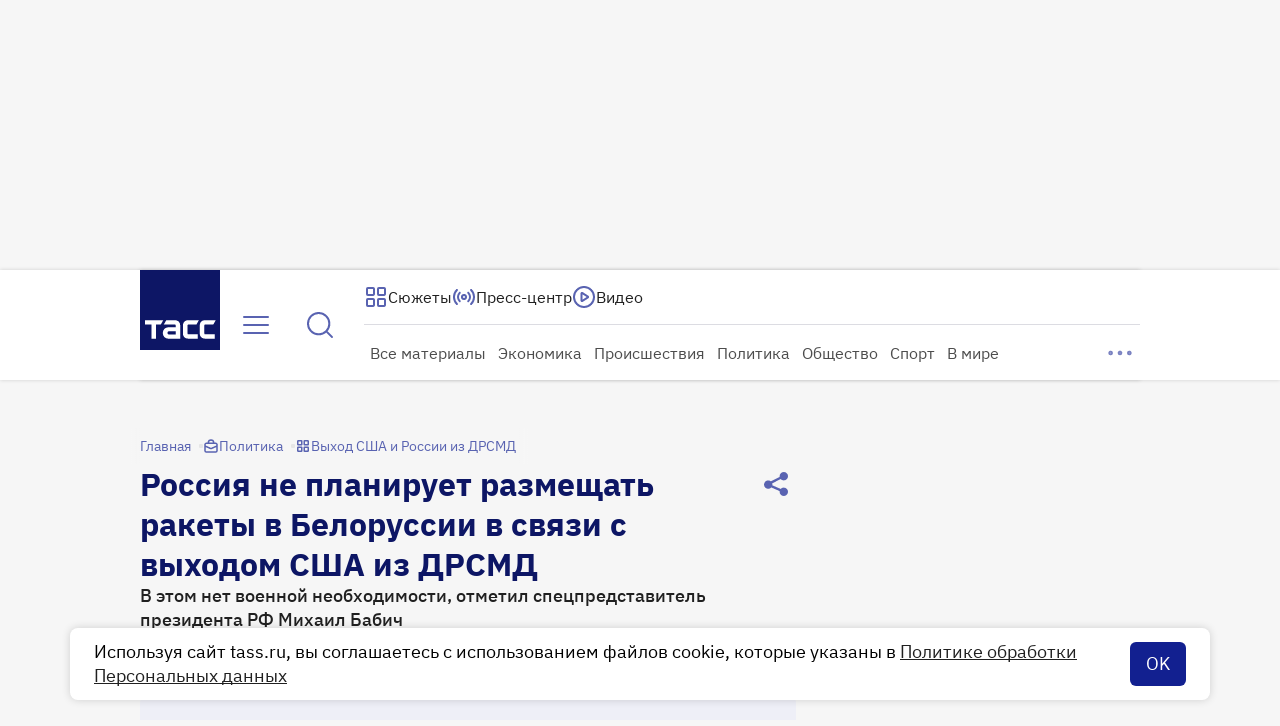

--- FILE ---
content_type: text/html
request_url: https://tns-counter.ru/nc01a**R%3Eundefined*tass_ru/ru/UTF-8/tmsec=mx3_tass_ru/106498050***
body_size: 16
content:
37AE6C0E6976F398G1769403288:37AE6C0E6976F398G1769403288

--- FILE ---
content_type: application/javascript; charset=UTF-8
request_url: https://tass.ru/_next/static/chunks/9680-8b10a9c7642b6f9e.js
body_size: 11944
content:
!function(){try{var e="undefined"!=typeof window?window:"undefined"!=typeof global?global:"undefined"!=typeof self?self:{},t=Error().stack;t&&(e._sentryDebugIds=e._sentryDebugIds||{},e._sentryDebugIds[t]="3289caf4-4516-4077-b1c4-701ac4e38084",e._sentryDebugIdIdentifier="sentry-dbid-3289caf4-4516-4077-b1c4-701ac4e38084")}catch(e){}}(),(self.webpackChunk_N_E=self.webpackChunk_N_E||[]).push([[9680],{19701:function(e,t,r){"use strict";r.d(t,{r:function(){return s}});var n,l=r(48769);function a(){return(a=Object.assign?Object.assign.bind():function(e){for(var t=1;t<arguments.length;t++){var r=arguments[t];for(var n in r)({}).hasOwnProperty.call(r,n)&&(e[n]=r[n])}return e}).apply(null,arguments)}let s=e=>l.createElement("svg",a({xmlns:"http://www.w3.org/2000/svg",width:16,height:16,fill:"none"},e),n||(n=l.createElement("path",{stroke:"currentColor",strokeLinecap:"round",strokeLinejoin:"round",strokeWidth:1.5,d:"m4 6 4 4 4-4"})))},53564:function(e,t,r){"use strict";r.d(t,{r:function(){return s}});var n,l=r(48769);function a(){return(a=Object.assign?Object.assign.bind():function(e){for(var t=1;t<arguments.length;t++){var r=arguments[t];for(var n in r)({}).hasOwnProperty.call(r,n)&&(e[n]=r[n])}return e}).apply(null,arguments)}let s=e=>l.createElement("svg",a({xmlns:"http://www.w3.org/2000/svg",width:16,height:16,fill:"none"},e),n||(n=l.createElement("path",{stroke:"currentColor",strokeLinecap:"round",strokeLinejoin:"round",strokeWidth:1.5,d:"M12 10 8 6l-4 4"})))},4557:function(e,t,r){"use strict";var n=r(27573);r(7653);var l=r(40460),a=r(29140),s=r.n(a);let i=(0,l.Z)(s());t.default=({data:e,isSmall:t=!1})=>(0,n.jsx)(n.Fragment,{children:e.items.map(({id:e,title:r,text:l,anchor:a})=>(0,n.jsxs)("div",{className:i("card",{small:t}),children:[(0,n.jsx)("h2",{id:a,className:s().title,children:r}),(0,n.jsx)("span",{className:s().text,dangerouslySetInnerHTML:{__html:l}})]},e))})},60639:function(e,t,r){"use strict";r.r(t);var n=r(27573),l=r(7653),a=r(58863),s=r.n(a);t.default=({data:e})=>{let t=(0,l.useRef)(null);return(0,l.useEffect)(()=>{let r=t.current;if(!r)return;let n=document.createRange().createContextualFragment(e.text);r.innerHTML="",r.appendChild(n)},[e]),(0,n.jsx)("div",{ref:t,className:s().container})}},76492:function(e,t,r){"use strict";var n=r(27573),l=r(7653),a=r(62966),s=r(3345),i=r(79525),o=r(69916),c=r(58249);let u={width:732,height:487};t.default=({data:e})=>{let[t,r]=(0,l.useState)(u);return(0,n.jsx)(i.Z,{href:e.url,onClick:()=>(0,s.O)(a.Qt.Infographic,e.url),children:(0,n.jsx)(o.default,{unoptimized:!0,alt:e.title,width:t.width,height:t.height,src:(0,c.vO)(e.image.url),style:{objectFit:"contain",height:"auto",width:"100%"},onLoad:t=>{console.info({target:t.target,url:e.image.url});let{naturalHeight:n,naturalWidth:l}=t.target;r({width:l,height:n})}})})}},93121:function(e,t,r){"use strict";var n=r(27573),l=r(7653),a=r(62966),s=r(3345),i=r(81643);t.default=({data:e,size:t="m",withBorder:r})=>{let o=(0,l.useCallback)(e=>(0,s.O)(a.Qt.MultipleLinks,e),[]);return(0,n.jsx)(i.Z,{blockLabel:"Читайте также",links:e.items,size:t,onLinkClick:o,withBorder:r})}},39889:function(e,t,r){"use strict";r.d(t,{default:function(){return f}});var n,l,a=r(27573);r(7653);var s=r(40460),i=r(48769);function o(){return(o=Object.assign?Object.assign.bind():function(e){for(var t=1;t<arguments.length;t++){var r=arguments[t];for(var n in r)({}).hasOwnProperty.call(r,n)&&(e[n]=r[n])}return e}).apply(null,arguments)}let c=e=>i.createElement("svg",o({xmlns:"http://www.w3.org/2000/svg",width:60,height:60,fill:"none"},e),n||(n=i.createElement("path",{fill:"#0D1665",d:"M28.47 39.66c0-2.22-.6-4.14-1.83-5.7-1.86-2.34-5.49-2.64-7.59-2.16-.87-4.95 3.33-11.25 8.76-13.95L23.64 12C15.45 15.9 7.38 24.84 8.76 36.15 9.63 43.29 13.77 48 19.62 48c2.55 0 4.68-.75 6.36-2.25s2.49-3.54 2.49-6.09m24.15 0c0-2.22-.6-4.14-1.83-5.7-1.89-2.34-5.49-2.64-7.59-2.16-.87-4.95 3.33-11.25 8.76-13.95L47.79 12c-8.19 3.9-16.23 12.84-14.85 24.15C33.81 43.29 37.92 48 43.77 48c2.55 0 4.68-.75 6.36-2.25s2.49-3.54 2.49-6.09"})));function u(){return(u=Object.assign?Object.assign.bind():function(e){for(var t=1;t<arguments.length;t++){var r=arguments[t];for(var n in r)({}).hasOwnProperty.call(r,n)&&(e[n]=r[n])}return e}).apply(null,arguments)}let d=e=>i.createElement("svg",u({xmlns:"http://www.w3.org/2000/svg",width:40,height:40,fill:"none"},e),l||(l=i.createElement("path",{fill:"#0D1665",d:"M18.98 26.44c0-1.48-.4-2.76-1.22-3.8-1.24-1.56-3.66-1.76-5.06-1.44-.58-3.3 2.22-7.5 5.84-9.3L15.76 8c-5.46 2.6-10.84 8.56-9.92 16.1.58 4.76 3.34 7.9 7.24 7.9 1.7 0 3.12-.5 4.24-1.5s1.66-2.36 1.66-4.06m16.1 0c0-1.48-.4-2.76-1.22-3.8-1.26-1.56-3.66-1.76-5.06-1.44-.58-3.3 2.22-7.5 5.84-9.3L31.86 8c-5.46 2.6-10.82 8.56-9.9 16.1.58 4.76 3.32 7.9 7.22 7.9 1.7 0 3.12-.5 4.24-1.5s1.66-2.36 1.66-4.06"})));var p=r(59410),m=r.n(p);let _=(0,s.Z)(m());var f=({data:{author:e,text:t},isSmall:r})=>(0,a.jsxs)("figure",{className:_("wrapper",{small:r}),children:[r?(0,a.jsx)(d,{}):(0,a.jsx)(c,{}),(0,a.jsxs)("div",{className:_("quote",{small:r}),children:[(0,a.jsx)("blockquote",{className:_("text",{small:r}),children:t}),(null==e?void 0:e.name)&&(0,a.jsx)("figcaption",{className:_("caption",{small:r}),children:e.role?`${e.name}, ${e.role}`:e.name})]})]})},14639:function(e,t,r){"use strict";var n=r(27573),l=r(7653),a=r(40460),s=r(36497),i=r(20383),o=r(3345),c=r(62966),u=r(85295),d=r(63118),p=r(53564),m=r(35015),_=r(19701),f=r(78087),h=r.n(f);let v=(0,a.Z)(h());t.default=({data:e,isSmall:t})=>{let[r,a]=(0,l.useState)(!1),[f,x]=(0,l.useState)(!1),[b,g]=(0,l.useState)(!1),w=(0,l.useRef)(null),{screenMode:y}=(0,s.ze)((0,i.N)(e=>({screenMode:e.currentScreenMode}))),j=t?(0,n.jsx)(p.r,{}):(0,n.jsx)(d.r,{}),k=t?(0,n.jsx)(_.r,{}):(0,n.jsx)(m.r,{});(0,l.useEffect)(()=>{w.current&&(a(w.current.scrollHeight>w.current.offsetHeight),g(!0))},[y]);let E=(0,l.useCallback)(()=>{f||(0,o.O)(c.fB.Reference),x(e=>!e)},[f]);return(0,n.jsxs)("aside",{className:v("wrapper",{small:t}),children:[(0,n.jsxs)("div",{ref:w,className:v("text",{expanded:f,small:t}),children:[(!b||r&&!f)&&(0,n.jsx)("div",{className:v("gradient",{small:t})}),(0,n.jsx)("div",{className:v("title",{small:t}),children:e.title}),(0,n.jsx)("div",{className:v("lead",{small:t}),children:e.lead}),(0,n.jsx)("div",{className:v("body",{small:t}),dangerouslySetInnerHTML:{__html:e.text}})]}),(0,n.jsx)("div",{className:v("button",{visible:r}),children:(0,n.jsx)(u.Z,{size:t?"s":"l",color:"primary_light",onClick:E,"aria-label":f?"Скрыть":"Показать еще",children:(0,n.jsxs)("span",{className:h().button_text,children:[f?"Скрыть":"Показать еще",f?j:k]})})})]})}},77716:function(e,t,r){"use strict";r.d(t,{default:function(){return j}});var n,l,a=r(27573),s=r(7653),i=r(40460),o=r(3345),c=r(62966),u=r(48769);function d(){return(d=Object.assign?Object.assign.bind():function(e){for(var t=1;t<arguments.length;t++){var r=arguments[t];for(var n in r)({}).hasOwnProperty.call(r,n)&&(e[n]=r[n])}return e}).apply(null,arguments)}let p=e=>u.createElement("svg",d({xmlns:"http://www.w3.org/2000/svg",width:16,height:16,fill:"none"},e),n||(n=u.createElement("path",{fill:"currentColor",d:"M2.667 12a.64.64 0 0 1-.475-.192.65.65 0 0 1-.192-.475q0-.282.192-.474a.65.65 0 0 1 .475-.192h2.666q.285 0 .476.192a.64.64 0 0 1 .191.474.65.65 0 0 1-.192.476.64.64 0 0 1-.475.191zm0-3.333a.64.64 0 0 1-.475-.192A.65.65 0 0 1 2 8q0-.282.192-.475a.65.65 0 0 1 .475-.192h6.666q.285 0 .476.192A.64.64 0 0 1 10 8a.65.65 0 0 1-.192.475.64.64 0 0 1-.475.192zm0-3.334a.64.64 0 0 1-.475-.192A.65.65 0 0 1 2 4.667q0-.283.192-.475A.65.65 0 0 1 2.667 4h10.666q.284 0 .476.192a.64.64 0 0 1 .191.475.65.65 0 0 1-.192.475.64.64 0 0 1-.475.191z"})));function m(){return(m=Object.assign?Object.assign.bind():function(e){for(var t=1;t<arguments.length;t++){var r=arguments[t];for(var n in r)({}).hasOwnProperty.call(r,n)&&(e[n]=r[n])}return e}).apply(null,arguments)}let _=e=>u.createElement("svg",m({xmlns:"http://www.w3.org/2000/svg",width:16,height:16,fill:"none"},e),l||(l=u.createElement("path",{fill:"currentColor",fillRule:"evenodd",d:"M1.792 5.44a.6.6 0 0 0 .848-.032l1.56-1.68V10.6a.6.6 0 1 0 1.2 0V3.728l1.56 1.68a.6.6 0 0 0 .88-.816l-2.6-2.8a.6.6 0 0 0-.88 0l-2.6 2.8a.6.6 0 0 0 .032.848m6.4 5.12a.6.6 0 0 0-.032.848l2.6 2.8a.6.6 0 0 0 .88 0l2.6-2.8a.6.6 0 0 0-.88-.816l-1.56 1.68V5.4a.6.6 0 0 0-1.2 0v6.872l-1.56-1.68a.6.6 0 0 0-.848-.032",clipRule:"evenodd"}))),f=e=>+e.replace(/\D/g,""),h=e=>Object.entries(e).sort((e,t)=>f(e[0])-f(t[0])),v=e=>e.map(e=>new Map(h(e))),x=(e,t)=>({minWidth:t[f(e)].width});var b=(e,t)=>{let r=(0,s.useRef)({body:e,sortedByCell:"",isReverse:!1}),[n,l]=(0,s.useState)(r.current),[a,i]=(0,s.useState)(0);return(0,s.useEffect)(()=>{var e;null===(e=t.current)||void 0===e||e.scrollTo(a,0)},[n]),{sortedData:n,sortRows:n=>{var a;i((null===(a=t.current)||void 0===a?void 0:a.scrollLeft)??0);let s=n.currentTarget.id;l(t=>{let n=t.sortedByCell===s,l=n&&!t.isReverse,a=e.some(e=>Number.isNaN(Number(e.get(s)))),i={sortedByCell:s,isReverse:n&&!t.isReverse};return n&&t.isReverse?r.current:a?{...i,body:[...t.body].sort((e,t)=>l?(t.get(s)??"").localeCompare(e.get(s)??""):(e.get(s)??"").localeCompare(t.get(s)??""))}:{...i,body:[...t.body].sort((e,t)=>l?Number(t.get(s))-Number(e.get(s)):Number(e.get(s))-Number(t.get(s)))}})}}},g=r(12561),w=r.n(g);let y=(0,i.Z)(w());var j=({data:e,isMobile:t=!1})=>{let{template:r}=e,{header:n,body:l,param:i,caption:u}=e.data,d=(0,s.useRef)(null),m=(0,s.useRef)(null),f=(0,s.useMemo)(()=>h(n),[n]),{sortedData:g,sortRows:j}=b((0,s.useMemo)(()=>v(l),[l]),d),k=(0,s.useCallback)(e=>g.sortedByCell===e?(0,a.jsx)("span",{className:y("icon_sort",{reverse:!g.isReverse},w().icon),children:(0,a.jsx)(p,{})}):(0,a.jsx)("span",{className:y("icon_order",{transparent:!t},w().icon),children:(0,a.jsx)(_,{})}),[t,g.isReverse,g.sortedByCell]),E=(0,s.useCallback)(()=>{(0,o.O)(c.fB.Spreadsheet)},[]),S=(0,a.jsx)("tr",{className:w().header_row,children:f.map(e=>(0,a.jsx)("th",{className:y("cell",{small:t}),style:x(e[0],i),children:(0,a.jsxs)("button",{id:e[0],type:"button",onClick:j,className:w().button,children:[(0,a.jsx)("span",{className:y("cell_text",{small:t}),children:e[1]}),k(e[0])]})},`th_${e[0]}_${e[1]}`))}),N=g.body.map(e=>{let n=`tr_${Array.from(e.values()).reduce((e,t)=>e+t.trim(),"")}`;return"customTable"!==r?null:(0,a.jsx)("tr",{id:n,className:w().data_row,children:Array.from(e).map(e=>(0,a.jsx)("td",{className:y("cell",{small:t}),style:x(e[0],i),children:(0,a.jsx)("span",{className:y("cell_text",{small:t}),children:e[1]})},`td_${e[0]}_${e[1]}`))},n)});return(0,a.jsxs)("div",{className:y("wrapper",{small:t}),onClick:E,children:[(0,a.jsx)("h6",{className:y("title",{small:t}),children:u}),(0,a.jsx)("div",{ref:d,className:w().scroll,children:(0,a.jsx)("table",{className:w().table,ref:m,children:(0,a.jsxs)("tbody",{children:[S,N]})})})]})}},88964:function(e,t,r){"use strict";var n=r(27573),l=r(7653),a=r(62966),s=r(3345),i=r(81643),o=r(79525),c=r(98606),u=r(95867);t.default=({data:e,size:t="m",withBorder:r})=>{var d,p;let{data:m}=(0,c.ZP)(`${u.Z.RubricsV1}${encodeURIComponent(e.url)}?lang=ru`,e=>fetch(e).then(e=>e.json())),_=(0,l.useCallback)(()=>(0,s.O)(a.Qt.TopicTitle,e.url),[e.url]),f=(0,l.useCallback)(e=>(0,s.O)(a.Qt.TopicLinks,e),[]);return(null==m?void 0:null===(p=m.result)||void 0===p?void 0:null===(d=p.top_content)||void 0===d?void 0:d.length)?(0,n.jsx)(i.Z,{blockLabel:(0,n.jsx)(o.Z,{href:e.url,onClick:_,children:e.name}),links:m.result.top_content,size:t,onLinkClick:f,withBorder:r}):null}},95867:function(e,t,r){"use strict";var n=r(58359),l=r(85547);let a=n.Z&&l.xU||l.PUBLIC_SERVICES.API_BASE_URL,s={Content:`${a}/api/v1/content`,RubricsV1:`${a}/api/v1/rubrics`,RubricsV2:`${a}/api/v2/rubrics`,Redirects:`${a}/api/v1/redirects`,CommonPages:`${a}/api/v1/common/pages`,PressCenterTop:`${a}/api/v1/press_center`,Broadcasting:`${a}/api/v1/broadcasts`,Tags:`${a}/api/v1/tags`,StaticPage:`${a}/api/v1/static_pages`,DraftPreview:`${a}/preview/v1`,SeoPages:`${a}/api/v1/common/seo_pages`,Search:`${a}/api/v1/search`,Interview:`${a}/api/v1/interview`,Author:`${a}/api/v1/pages/author`,ContentTypes:`${a}/api/v1/common/content_types`,PostAccreditation:`${a}/api/v1/userApi/accreditation`,FacadeMessage:`${a}/api/v1/facade_message`};t.Z=s},86124:function(e,t,r){"use strict";var n=r(27573),l=r(87659);t.Z=({copyright:e,copyrightUrl:t,isExternalCopyrightUrl:r})=>t?(0,n.jsx)(l.default,{href:t,prefetch:!1,rel:r?"nofollow":void 0,style:{color:"inherit"},children:`\xa9\u00a0${e}`}):`\xa9\u00a0${e}`},43134:function(e,t,r){"use strict";r.d(t,{default:function(){return K}});var n,l,a=r(27573),s=r(7653),i=r(16642),o=r(3345),c=r(62966),u=r(71618),d=r(48769);function p(){return(p=Object.assign?Object.assign.bind():function(e){for(var t=1;t<arguments.length;t++){var r=arguments[t];for(var n in r)({}).hasOwnProperty.call(r,n)&&(e[n]=r[n])}return e}).apply(null,arguments)}let m=e=>d.createElement("svg",p({xmlns:"http://www.w3.org/2000/svg",width:16,height:16,fill:"none"},e),n||(n=d.createElement("path",{fill:"#122090",d:"M0 0h16v16H0z"})),l||(l=d.createElement("path",{fill:"#fff",fillRule:"evenodd",d:"M4 4h8l-1 2H9v6H7V6H4z",clipRule:"evenodd"})));var _=r(16352),f=r.n(_),h=s.memo(()=>(0,a.jsxs)(a.Fragment,{children:["\xa0",(0,a.jsx)("span",{className:f().marker,children:(0,a.jsx)(m,{})})]})),v=r(40460),x=r(20582),b=r(9391),g=r.n(b);let w=(0,x.default)(()=>Promise.all([r.e(607),r.e(8478)]).then(r.bind(r,88478)).catch(()=>()=>null),{loadableGenerated:{webpack:()=>[88478]},ssr:!1}),y=(0,v.Z)(g());var j=({items:e,text:t,isMobile:r=!1})=>{let[n,l]=(0,s.useState)(!1),[i,o]=(0,s.useState)(!1),[c,u]=(0,s.useState)({x:0,y:0}),d=(0,s.useRef)(null),p=y("hint",{[`hint--${r?"mobile_":""}active`]:n}),m=r?void 0:({type:e,screenX:t,screenY:r})=>{let n="mouseenter"===e;n&&u({x:t,y:r}),l(n)};return(0,s.useEffect)(()=>{o(n)},[n]),(0,a.jsxs)("span",{ref:d,className:p,onMouseEnter:m,onMouseLeave:m,onClick:r?()=>{l(!0)}:void 0,children:[n?(0,a.jsx)("i",{}):null,t,n?(0,a.jsx)("i",{}):null,i&&n&&(0,a.jsx)(w,{items:e,target:d.current,mouseXY:c,onHide:e=>{(null==e?void 0:e.stopPropagation)&&e.stopPropagation(),l(!1)},isMobile:r})]})},k=r(19397),E=r(3211),S=r(19942),N=r.n(S),L=r(76929),C=r.n(L);let P=(0,v.Z)(C()),O={CommonHTML:{linebreaks:{automatic:!0}},"HTML-CSS":{linebreaks:{automatic:!0}},SVG:{linebreaks:{automatic:!0}}};var R=({html:e})=>{let[t,r]=(0,s.useState)(0),[n,l]=(0,s.useState)(!1),i=(0,s.useRef)(null),o=(0,s.useCallback)(()=>l(!0),[]);return(0,s.useEffect)(()=>{r(e=>e+1),l(!1)},[]),(0,a.jsx)("span",{ref:i,className:P("wrapper",{hidden:!n}),children:(0,a.jsx)(k.Z,{config:O,version:2,children:(0,a.jsx)(E.Z,{inline:!0,onInitTypeset:o,children:(0,a.jsx)("span",{dangerouslySetInnerHTML:{__html:N().sanitize(e)}})})},t)})},F=r(9714),M=r.n(F),T=s.memo(({html:e})=>(0,a.jsx)("span",{className:M().container,children:(0,a.jsx)("table",{dangerouslySetInnerHTML:{__html:e}})})),Z=r(90548),D=r.n(Z),z=s.memo(({html:e})=>(0,a.jsx)("span",{className:D().container,children:(0,a.jsx)("ol",{dangerouslySetInnerHTML:{__html:e}})})),I=r(84589),H=r.n(I),q=s.memo(({html:e})=>(0,a.jsx)("span",{className:H().container,children:(0,a.jsx)("ul",{dangerouslySetInnerHTML:{__html:e}})})),$=()=>(0,a.jsx)("br",{}),B=r(4259),A=r.n(B),V=()=>(0,a.jsx)("div",{className:A().divider}),Q=({tagName:e,children:t})=>s.createElement(e,void 0,t),U=({url:e,isExternal:t,onClick:r,children:n})=>(0,a.jsx)("a",{href:e,target:"_blank",rel:t?"nofollow":void 0,onClick:r,children:n}),W=r(38324),J=r.n(W);let G={strong:!0,em:!0,sub:!0,sup:!0},X=(e,t,r=0)=>{let n=e[r];return n?n in G?(0,a.jsx)(Q,{tagName:n,children:X(e,t,r+1)}):X(e,t,r+1):t},Y=(e,t,r)=>{var n,l;let s=`${t}_${e.id}`;switch(e.type){case i.P.Text:{let t=(null===(n=e.parameters)||void 0===n?void 0:n.formatting_styles)??[],r=t.find(e=>"u"===e)||t.find(e=>e in G);return(0,a.jsx)(Q,{tagName:r||"span",children:X(t,e.text)},s)}case i.P.Link:return(0,a.jsx)(U,{url:e.url,isExternal:e.is_external,onClick:()=>(0,o.O)(c.Jb.LinksInMaterials,e.url),children:X((null===(l=e.parameters)||void 0===l?void 0:l.formatting_styles)??[],e.text)},s);case i.P.LineBreak:return(0,a.jsx)($,{},s);case i.P.Hint:return(0,a.jsx)(j,{items:e.items,text:e.text,isMobile:r},s);case i.P.Formula:return(0,a.jsx)(R,{html:e.html},s);case i.P.InnerTable:return(0,a.jsx)(T,{html:e.html},s);case i.P.OrderedList:return(0,a.jsx)(z,{html:e.html},s);case i.P.UnorderedList:return(0,a.jsx)(q,{html:e.html},s);case i.P.Delimiter:return(0,a.jsx)(V,{},s);default:return null}};var K=s.memo(({blocks:e,hasLastParagraphMark:t,isMobile:r})=>{let n=(0,s.useId)(),l=!1,o=!1,c=e.map((e,t)=>(o=o||e.type===i.P.Formula,l=l||e.type===i.P.OrderedList||e.type===i.P.UnorderedList||e.type===i.P.InnerTable||e.type===i.P.Delimiter,Y(e,t,r)));t&&c.push((0,a.jsx)(h,{},n));let d=s.createElement(l?"div":"p",{className:J().paragraph},c);return o?(0,a.jsx)(u.Z,{children:d}):d})},81643:function(e,t,r){"use strict";var n=r(27573);r(7653);var l=r(40460),a=r(54391),s=r(87659),i=r(75271),o=r.n(i);let c=(0,l.Z)(o());t.Z=({blockLabel:e,links:t,size:r,withBorder:l,onLinkClick:i})=>(0,n.jsxs)("aside",{className:c("container",{with_border:l}),children:[(0,n.jsx)("h2",{className:c("label",{[r]:!0}),children:e}),(0,n.jsx)("div",{className:o().links,children:t.slice(0,4).map((e,t)=>(0,n.jsxs)(s.default,{href:e.url,prefetch:!1,className:c("links__item",{[r]:!0}),onClick:()=>null==i?void 0:i(e.url),children:[(0,n.jsx)("div",{className:o().counter,children:t+1}),(0,a.Z)(e.title,e.subtitle)]},e.id))})]})},73622:function(e,t,r){"use strict";r.r(t);var n=r(27573);r(7653);var l=r(86124),a=r(40460),s=r(94772),i=r.n(s);let o=(0,a.Z)(i());t.default=({description:e,copyright:t,copyrightUrl:r,isExternalCopyrightUrl:a,isSmall:s,children:c})=>e||t?(0,n.jsxs)("div",{className:o("wrapper",{small:s}),children:[e&&(0,n.jsx)("p",{className:i().description,children:e}),t&&(0,n.jsx)("p",{className:i().copyright,children:(0,l.Z)({copyright:t,copyrightUrl:r,isExternalCopyrightUrl:a})}),c]}):null},74298:function(e,t,r){"use strict";var n=r(27573),l=r(7653),a=r(40460),s=r(20157),i=r.n(s);let o=(0,a.Z)(i()),c=[34,31,32,46,14,55,39,30,59,28,18,23,12,17,49,58,42,41,33,64,22,40,47,35,37,48,19,63,60,57,53,56,24,13,61,11,26,43,21,20,15,16,25,54,29,62,45,27,36,51,38,44,50,52];t.Z=({value:e,equalizerEnable:t,scaleRatio:r=1,maxBars:a=c.length,onInput:s})=>{let[u,d]=(0,l.useState)(!1),p=(0,l.useMemo)(()=>c.slice(0,a-1),[a]);return(0,l.useEffect)(()=>{let e=setTimeout(()=>d(!0),2e3);return()=>clearTimeout(e)},[]),(0,n.jsxs)("div",{className:i().container,children:[(0,n.jsx)("div",{className:o("equalizer",{disable:!!u&&!t}),style:{transform:`scaleY(${r})`},children:p.map((t,r)=>{let l=r<=Math.round(e*p.length/100)-1?"#fff":void 0;return(0,n.jsx)("div",{className:o("bar",{}),style:{"--i":t,background:l}},t)})}),(0,n.jsx)("input",{type:"range",min:"0",max:"100",value:e,onInput:s,className:i().range,style:{"--current-value":`${Math.round(e)}%`}})]})}},1754:function(e,t,r){"use strict";var n=r(7653);t.Z=function(e,t){(0,n.useEffect)(()=>{let r=e.current;if(r&&!r.error){let e=setTimeout(()=>{r.readyState>=1&&t(r.duration)},500);return()=>clearTimeout(e)}},[e,t])}},16527:function(e,t,r){"use strict";var n=r(7653);t.Z=function({playerRef:e,onTimeUpdate:t,onLoadedMetadata:r}){let[l,a]=(0,n.useState)(0),[s,i]=(0,n.useState)(0),o=(0,n.useCallback)(e=>{let r=e.currentTarget;a(r.currentTime),i(r.duration||0),null==t||t(e)},[t]),c=(0,n.useCallback)(e=>{let t=e.currentTarget;t.error&&(i(t.duration||0),null==r||r(e))},[r]),u=(0,n.useCallback)(t=>{if(!e.current)return;let r=parseFloat(t.target.value)/100*s;a(r),e.current.currentTime=r},[s,e]);return{currentTime:l,duration:s,setDuration:i,handleProgress:o,handleLoadedMetadata:c,handleProgressSliderSeek:u}}},75008:function(e,t,r){"use strict";var n=r(7653),l=r(46386);t.Z=e=>{let[t,r]=(0,n.useState)(null),[a,s]=(0,n.useState)(null),i=(0,n.useRef)(null),o=(0,n.useCallback)(async()=>{var e,r;let n=null===(e=i.current)||void 0===e?void 0:e.fullscreenEnabled,l=null==t?void 0:t.querySelector("video");n?await (null===(r=i.current)||void 0===r?void 0:r.exitFullscreen()):l&&l.webkitSupportsFullscreen&&l.webkitExitFullscreen&&await l.webkitExitFullscreen()},[t]),c=(0,n.useCallback)(async()=>{var e;if(!t)return;let r=null===(e=i.current)||void 0===e?void 0:e.fullscreenEnabled,n=t.querySelector("video");r?await l.Z.requestFullscreen(t):n&&n.webkitSupportsFullscreen&&n.webkitEnterFullscreen&&await n.webkitEnterFullscreen()},[t]),u=(0,n.useCallback)(async()=>{var e;(null===(e=i.current)||void 0===e?void 0:e.hasFullscreenElement)?o():c()},[c,o]);return(0,n.useEffect)(()=>{if(!t)return;let e=new l.Z;return i.current=e,e.init(()=>s(e.hasFullscreenElement)),()=>e.destroy()},[t]),(0,n.useEffect)(()=>{if(null!==a&&e)return e()},[a]),{setParentContainer:r,isNativeFullscreen:a??!1,toggleIsNativeFullscreen:u}}},38678:function(e,t,r){"use strict";var n=r(27573);r(7653);var l=r(89821),a=r(11946),s=r.n(a);let i=e=>{let t=Math.floor(e/3600),r=t>0?`${(0,l.Z)(t)}:`:"";return`${r}${(0,l.Z)(Math.floor(e%3600/60))}:${(0,l.Z)(Math.floor(e%60))}`};t.Z=({current:e,duration:t})=>(0,n.jsxs)("div",{className:s().wrapper,children:[`${i(e)}`,(0,n.jsxs)("span",{className:s().duration,children:["/",i(t)]})]})},18672:function(e,t,r){var n=r(81361).Symbol;e.exports=n},51140:function(e,t,r){var n=r(18672),l=r(43344),a=r(72031),s=n?n.toStringTag:void 0;e.exports=function(e){return null==e?void 0===e?"[object Undefined]":"[object Null]":s&&s in Object(e)?l(e):a(e)}},75544:function(e,t,r){var n=r(18510),l=/^\s+/;e.exports=function(e){return e?e.slice(0,n(e)+1).replace(l,""):e}},37970:function(e,t,r){var n="object"==typeof r.g&&r.g&&r.g.Object===Object&&r.g;e.exports=n},43344:function(e,t,r){var n=r(18672),l=Object.prototype,a=l.hasOwnProperty,s=l.toString,i=n?n.toStringTag:void 0;e.exports=function(e){var t=a.call(e,i),r=e[i];try{e[i]=void 0;var n=!0}catch(e){}var l=s.call(e);return n&&(t?e[i]=r:delete e[i]),l}},72031:function(e){var t=Object.prototype.toString;e.exports=function(e){return t.call(e)}},81361:function(e,t,r){var n=r(37970),l="object"==typeof self&&self&&self.Object===Object&&self,a=n||l||Function("return this")();e.exports=a},18510:function(e){var t=/\s/;e.exports=function(e){for(var r=e.length;r--&&t.test(e.charAt(r)););return r}},94029:function(e,t,r){var n=r(83919),l=r(60513),a=r(25522),s=Math.max,i=Math.min;e.exports=function(e,t,r){var o,c,u,d,p,m,_=0,f=!1,h=!1,v=!0;if("function"!=typeof e)throw TypeError("Expected a function");function x(t){var r=o,n=c;return o=c=void 0,_=t,d=e.apply(n,r)}function b(e){var r=e-m,n=e-_;return void 0===m||r>=t||r<0||h&&n>=u}function g(){var e,r,n,a=l();if(b(a))return w(a);p=setTimeout(g,(e=a-m,r=a-_,n=t-e,h?i(n,u-r):n))}function w(e){return(p=void 0,v&&o)?x(e):(o=c=void 0,d)}function y(){var e,r=l(),n=b(r);if(o=arguments,c=this,m=r,n){if(void 0===p)return _=e=m,p=setTimeout(g,t),f?x(e):d;if(h)return clearTimeout(p),p=setTimeout(g,t),x(m)}return void 0===p&&(p=setTimeout(g,t)),d}return t=a(t)||0,n(r)&&(f=!!r.leading,u=(h="maxWait"in r)?s(a(r.maxWait)||0,t):u,v="trailing"in r?!!r.trailing:v),y.cancel=function(){void 0!==p&&clearTimeout(p),_=0,o=m=c=p=void 0},y.flush=function(){return void 0===p?d:w(l())},y}},83919:function(e){e.exports=function(e){var t=typeof e;return null!=e&&("object"==t||"function"==t)}},31822:function(e){e.exports=function(e){return null!=e&&"object"==typeof e}},74277:function(e,t,r){var n=r(51140),l=r(31822);e.exports=function(e){return"symbol"==typeof e||l(e)&&"[object Symbol]"==n(e)}},60513:function(e,t,r){var n=r(81361);e.exports=function(){return n.Date.now()}},25522:function(e,t,r){var n=r(75544),l=r(83919),a=r(74277),s=0/0,i=/^[-+]0x[0-9a-f]+$/i,o=/^0b[01]+$/i,c=/^0o[0-7]+$/i,u=parseInt;e.exports=function(e){if("number"==typeof e)return e;if(a(e))return s;if(l(e)){var t="function"==typeof e.valueOf?e.valueOf():e;e=l(t)?t+"":t}if("string"!=typeof e)return 0===e?e:+e;e=n(e);var r=o.test(e);return r||c.test(e)?u(e.slice(2),r?2:8):i.test(e)?s:+e}},16642:function(e,t,r){"use strict";var n,l;r.d(t,{P:function(){return n}}),(l=n||(n={})).Paragraph="paragraph",l.Heading="heading",l.Title="title",l.Text="text",l.Link="link",l.LineBreak="line_break",l.Formula="formula",l.HTML="html",l.Image="image",l.Audio="audio",l.Video="video",l.VideoHosting="external_video",l.YouTube="youtube",l.Hint="hint",l.Quote="quote",l.Reference="reference",l.Files="files",l.Gallery="gallery",l.Spreadsheet="spreadsheet",l.Explainer="cards",l.UnorderedList="unordered_list",l.OrderedList="ordered_list",l.InnerTable="table",l.Delimiter="delimiter",l.External="external",l.VideoLink="video_link",l.PodcastLink="podcast_link",l.ImageLink="image_link"},35228:function(e,t,r){"use strict";var n=r(27573),l=r(7653),a=r(40460),s=r(22814),i=r.n(s);let o=(0,a.Z)(i()),c=l.forwardRef(({size:e,color:t,children:r,ariaLabel:l,disabled:a,onClick:s},i)=>(0,n.jsx)("button",{ref:i,type:"button",className:o("wrapper",{[e]:!0,[t]:!0,disabled:a}),onClick:s,"aria-label":l,disabled:a,children:r}));c.displayName="IconButton",t.Z=c},79525:function(e,t,r){"use strict";var n=r(27573),l=r(87659);r(7653);var a=r(40460),s=r(50302),i=r.n(s);let o=(0,a.Z)(i());t.Z=({href:e,stretch:t,onClick:r,children:a,isFlash:s})=>(0,n.jsx)(l.default,{prefetch:!1,href:e,"data-no-mourning":s,className:o("box",{stretch:t}),onClick:r,children:a})},71618:function(e,t,r){"use strict";r.d(t,{Z:function(){return d}});var n=r(27573),l=r(7653),a=r(31027),s=function(){return(s=Object.assign||function(e){for(var t,r=1,n=arguments.length;r<n;r++)for(var l in t=arguments[r])Object.prototype.hasOwnProperty.call(t,l)&&(e[l]=t[l]);return e}).apply(this,arguments)},i=l.forwardRef(function(e,t){var r=e.children,n=e.scrollableNodeProps,i=void 0===n?{}:n,o=function(e,t){var r={};for(var n in e)Object.prototype.hasOwnProperty.call(e,n)&&0>t.indexOf(n)&&(r[n]=e[n]);if(null!=e&&"function"==typeof Object.getOwnPropertySymbols)for(var l=0,n=Object.getOwnPropertySymbols(e);l<n.length;l++)0>t.indexOf(n[l])&&Object.prototype.propertyIsEnumerable.call(e,n[l])&&(r[n[l]]=e[n[l]]);return r}(e,["children","scrollableNodeProps"]),c=l.useRef(),u=l.useRef(),d=l.useRef(),p={},m={};Object.keys(o).forEach(function(e){Object.prototype.hasOwnProperty.call(a.Z.defaultOptions,e)?p[e]=o[e]:m[e]=o[e]});var _=s(s({},a.Z.defaultOptions.classNames),p.classNames),f=s(s({},i),{className:"".concat(_.contentWrapper).concat(i.className?" ".concat(i.className):""),tabIndex:p.tabIndex||a.Z.defaultOptions.tabIndex,role:"region","aria-label":p.ariaLabel||a.Z.defaultOptions.ariaLabel});return l.useEffect(function(){var e;return u.current=f.ref?f.ref.current:u.current,c.current&&(e=new a.Z(c.current,s(s(s({},p),u.current&&{scrollableNode:u.current}),d.current&&{contentNode:d.current})),"function"==typeof t?t(e):t&&(t.current=e)),function(){null==e||e.unMount(),e=null,"function"==typeof t&&t(null)}},[]),l.createElement("div",s({"data-simplebar":"init",ref:c},m),l.createElement("div",{className:_.wrapper},l.createElement("div",{className:_.heightAutoObserverWrapperEl},l.createElement("div",{className:_.heightAutoObserverEl})),l.createElement("div",{className:_.mask},l.createElement("div",{className:_.offset},"function"==typeof r?r({scrollableNodeRef:u,scrollableNodeProps:s(s({},f),{ref:u}),contentNodeRef:d,contentNodeProps:{className:_.contentEl,ref:d}}):l.createElement("div",s({},f),l.createElement("div",{className:_.contentEl},r)))),l.createElement("div",{className:_.placeholder})),l.createElement("div",{className:"".concat(_.track," simplebar-horizontal")},l.createElement("div",{className:_.scrollbar})),l.createElement("div",{className:"".concat(_.track," simplebar-vertical")},l.createElement("div",{className:_.scrollbar})))});i.displayName="SimpleBar",r(35641);var o=r(7289),c=r.n(o);let u=(0,l.forwardRef)(({children:e,maxWidth:t,width:r,maxHeight:l,height:a,overrideWrapperClassName:s,overscrollBehavior:o="contain",tabIndex:u=-1,autoHide:d=!0,onScroll:p,onKeyDown:m},_)=>(0,n.jsx)(i,{style:{width:r,maxWidth:t,maxHeight:l,height:a,"--overscroll-behavior":o},className:s||c().wrapper,autoHide:d,tabIndex:u,scrollableNodeProps:{ref:_,onScroll:p},onKeyDown:m,children:e}));u.displayName="ScrollBox";var d=u},54391:function(e,t){"use strict";t.Z=(e,t)=>t?`${e??""} ${t}`:e??""},46386:function(e,t,r){"use strict";var n=r(82782);class l{get fullscreenEnabled(){return!!this.extendedDocument&&(this.extendedDocument.fullscreenEnabled||this.extendedDocument.webkitFullscreenEnabled||this.extendedDocument.mozFullScreenEnabled||this.extendedDocument.msFullscreenEnabled)}get fullscreenElement(){if(this.extendedDocument)return this.extendedDocument.fullscreenElement||this.extendedDocument.webkitFullscreenElement||this.extendedDocument.mozFullScreenElement||this.extendedDocument.msFullscreenElement}get hasFullscreenElement(){return!!this.fullscreenElement}static requestFullscreen(e){return e?e.requestFullscreen?e.requestFullscreen():e.mozRequestFullScreen?e.mozRequestFullScreen():e.webkitRequestFullScreen?e.webkitRequestFullScreen():e.msRequestFullscreen?e.msRequestFullscreen():Promise.reject(Error("fullscreenService: element does not support fullscreen mode")):Promise.reject(Error("fullscreenService: invalid element passed to requestFullscreen()"))}exitFullscreen(){return this.extendedDocument?this.extendedDocument.exitFullscreen?this.extendedDocument.exitFullscreen():this.extendedDocument.mozCancelFullScreen?this.extendedDocument.mozCancelFullScreen():this.extendedDocument.webkitExitFullscreen?this.extendedDocument.webkitExitFullscreen():this.extendedDocument.msExitFullscreen?this.extendedDocument.msExitFullscreen():Promise.reject(Error("fullscreenService: document does not support exitFullscreen()")):Promise.reject(Error("fullscreenService: document is not defined"))}init(e){this.isInitialized||(this.onChangeHandler=e,this.extendedDocument.addEventListener("fullscreenchange",this.onChangeHandler),this.extendedDocument.addEventListener("webkitfullscreenchange",this.onChangeHandler),this.extendedDocument.addEventListener("mozfullscreenchange",this.onChangeHandler),this.extendedDocument.addEventListener("MSFullscreenChange",this.onChangeHandler),this.isInitialized=!0)}destroy(){this.isInitialized&&(this.extendedDocument.removeEventListener("fullscreenchange",this.onChangeHandler),this.extendedDocument.removeEventListener("webkitfullscreenchange",this.onChangeHandler),this.extendedDocument.removeEventListener("mozfullscreenchange",this.onChangeHandler),this.extendedDocument.removeEventListener("MSFullscreenChange",this.onChangeHandler),this.isInitialized=!1)}constructor(){this.extendedDocument=document,this.onChangeHandler=n.Z,this.isInitialized=!1}}t.Z=l},89821:function(e,t){"use strict";t.Z=function(e,t=2){return String(e).padStart(t,"0")}},36497:function(e,t,r){"use strict";r.d(t,{RW:function(){return l},ze:function(){return p},n6:function(){return _}});var n,l,a=r(7653),s=r(20383),i=r(94029),o=r.n(i);(n=l||(l={}))[n.Tablet=768]="Tablet",n[n.DesktopSmall=1280]="DesktopSmall",n[n.Desktop=1440]="Desktop",n[n.DesktopLarge=1920]="DesktopLarge",n[n.DesktopExtraLarge=2464]="DesktopExtraLarge";let c=[2464,1920,1440,1280,768];var u=r(66641),d=r(72791),p=(0,u.Ue)((0,d.mW)(e=>({currentScreenMode:null,setCurrentScreenMode:t=>e({currentScreenMode:t})}),{name:"ScreenModeStore",anonymousActionType:"ScreenMode > anonymousAction"}));let m=()=>c.find(e=>window.matchMedia(`screen and (min-width: ${e}px)`).matches)??l.Tablet;var _=()=>{let{setCurrentScreenMode:e}=p((0,s.N)(e=>({setCurrentScreenMode:e.setCurrentScreenMode})));(0,a.useEffect)(()=>{let t=()=>e(m()),r=o()(t,20,{leading:!0});return window.addEventListener("resize",r),t(),()=>window.removeEventListener("resize",r)},[e])}},35641:function(){},29140:function(e){e.exports={card:"Explainer_card__mvNT6",title:"Explainer_title__gNP6v",text:"Explainer_text__ve3Xk","card--small":"Explainer_card--small__hfSdX"}},58863:function(e){e.exports={container:"HtmlExtraContentClientOnly_container__8IpMg"}},59410:function(e){e.exports={wrapper:"Quote_wrapper__rKp6g","wrapper--small":"Quote_wrapper--small__sEz3k",quote:"Quote_quote__8kUVh","quote--small":"Quote_quote--small__NNe7b",text:"Quote_text__SZVwF","text--small":"Quote_text--small__fo3tY",caption:"Quote_caption__2_iZX","caption--small":"Quote_caption--small__lXmxA"}},78087:function(e){e.exports={wrapper:"Reference_wrapper__QPhcH","wrapper--small":"Reference_wrapper--small__V12C_",gradient:"Reference_gradient__AV0r8","gradient--small":"Reference_gradient--small__wNaz_",text:"Reference_text__H7I8O","text--small":"Reference_text--small__Qa0fd","text--expanded":"Reference_text--expanded__uBRij",title:"Reference_title__YOvGV","title--small":"Reference_title--small__MqjCg",lead:"Reference_lead__ILXlf","lead--small":"Reference_lead--small___TlKh",body:"Reference_body__2eAg2","body--small":"Reference_body--small__3H_hc",button:"Reference_button__EMYVC","button--visible":"Reference_button--visible__u4S8_","fade-in":"Reference_fade-in__ZcBJU",button_text:"Reference_button_text__lKQPg"}},12561:function(e){e.exports={wrapper:"Spreadsheet_wrapper__gg0Z8","wrapper--small":"Spreadsheet_wrapper--small__hYAiY",title:"Spreadsheet_title__6zp83","title--small":"Spreadsheet_title--small__FocjW",table:"Spreadsheet_table__MrERp",cell:"Spreadsheet_cell__6F3Fh","cell--small":"Spreadsheet_cell--small__JoR7q",header_row:"Spreadsheet_header_row__nEL36",cell_text:"Spreadsheet_cell_text__uh_S_","cell_text--small":"Spreadsheet_cell_text--small__mJXYB",button:"Spreadsheet_button__hl8Jt",icon:"Spreadsheet_icon__tXrVt","icon_sort--reverse":"Spreadsheet_icon_sort--reverse__5E3E4","icon_order--transparent":"Spreadsheet_icon_order--transparent__s9p71",icon_order:"Spreadsheet_icon_order__RG_S5",data_row:"Spreadsheet_data_row__cn_GE",scroll:"Spreadsheet_scroll__e0zJ4"}},4259:function(e){e.exports={divider:"Delimiter_divider__OscjG"}},76929:function(e){e.exports={wrapper:"Formula_wrapper__HGPdP","wrapper--hidden":"Formula_wrapper--hidden__L_OPl"}},9391:function(e){e.exports={hint:"Hint_hint__azDHv","hint--active":"Hint_hint--active__NeuHP","hint--mobile_active":"Hint_hint--mobile_active__ywyIr"}},9714:function(e){e.exports={container:"InnerTable_container__fwsbL"}},16352:function(e){e.exports={marker:"LastParagraphMark_marker__NoIQo"}},90548:function(e){e.exports={container:"OrderedList_container__ajFov"}},38324:function(e){e.exports={paragraph:"Paragraph_paragraph__0HsUv"}},84589:function(e){e.exports={container:"UnorderedList_container__umd6l"}},75271:function(e){e.exports={container:"LinksBlockLayout_container__UBFMv","container--with_border":"LinksBlockLayout_container--with_border__VQ34o",label:"LinksBlockLayout_label__Eb6Xz","label--m":"LinksBlockLayout_label--m__MSGpS","label--s":"LinksBlockLayout_label--s__hmsl1",links:"LinksBlockLayout_links__AF5_N",links__item:"LinksBlockLayout_links__item__RHW_J","links__item--m":"LinksBlockLayout_links__item--m__Rt3iJ","links__item--s":"LinksBlockLayout_links__item--s__Oehza",counter:"LinksBlockLayout_counter__QTCBy"}},94772:function(e){e.exports={wrapper:"MediaCaptionExpanded_wrapper__yTjJH","wrapper--small":"MediaCaptionExpanded_wrapper--small__Wvamm",description:"MediaCaptionExpanded_description__hng1b",copyright:"MediaCaptionExpanded_copyright__FvEFP"}},20157:function(e){e.exports={container:"ProgressEqualizer_container__fdE9i",equalizer:"ProgressEqualizer_equalizer__87b2R",bar:"ProgressEqualizer_bar__EqFsc",move:"ProgressEqualizer_move__O5W2c","equalizer--disable":"ProgressEqualizer_equalizer--disable__14e2J",range:"ProgressEqualizer_range__WjwRE"}},77982:function(e){e.exports={wrapper:"StreamPlayer_wrapper__15Fq4","wrapper--fullscreen":"StreamPlayer_wrapper--fullscreen__2v_hw",live_mark:"StreamPlayer_live_mark__CZ8Lk","live_mark--mobile":"StreamPlayer_live_mark--mobile__n8kzw",video:"StreamPlayer_video__1M5yk",controls:"StreamPlayer_controls__nDlKc",left:"StreamPlayer_left__Q3kpV"}},11946:function(e){e.exports={wrapper:"TimeDisplay_wrapper__xxnLz",duration:"TimeDisplay_duration__E9WaL"}},74923:function(e){e.exports={wrapper:"MaterialPageTitle_wrapper__ww8Bq","wrapper--small":"MaterialPageTitle_wrapper--small__IdiZZ",text:"MaterialPageTitle_text__K8LMx","text--small":"MaterialPageTitle_text--small__0vuBg","text--flash":"MaterialPageTitle_text--flash__H3HHi"}},63136:function(e){e.exports={text:"PageLead_text__fzx_J","text--small":"PageLead_text--small__2mcDU"}},22814:function(e){e.exports={wrapper:"IconButton_wrapper__3qCfm","wrapper--l":"IconButton_wrapper--l__7bKFC","wrapper--m":"IconButton_wrapper--m__qzzlR","wrapper--s":"IconButton_wrapper--s__0VZgA","wrapper--primary":"IconButton_wrapper--primary__J3CPv","wrapper--disabled":"IconButton_wrapper--disabled__OjGzS","wrapper--primary_light":"IconButton_wrapper--primary_light__iwOfq"}},50302:function(e){e.exports={box:"EnhancedLink_box__73E2O","box--stretch":"EnhancedLink_box--stretch__trOp7"}},7289:function(e){e.exports={wrapper:"ScrollBox_wrapper__DVkjF"}}}]);